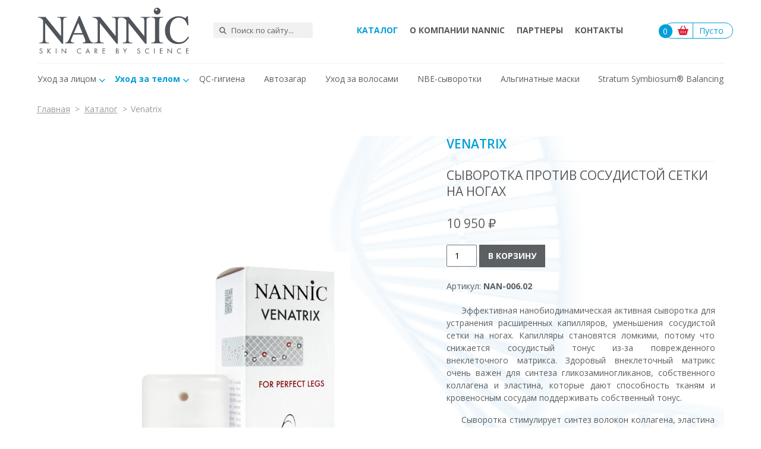

--- FILE ---
content_type: text/plain
request_url: https://www.google-analytics.com/j/collect?v=1&_v=j102&a=93144563&t=pageview&_s=1&dl=https%3A%2F%2Fnannic.ru%2Fproduct%2Fvenatrix-legs%2F&ul=en-us%40posix&dt=Venatrix%20-%20Nannic&sr=1280x720&vp=1280x720&_u=YGBAgAABAAAAAC~&jid=1441623557&gjid=793129238&cid=1308156380.1768879508&tid=UA-23843266-8&_gid=836437698.1768879508&_slc=1&gtm=45He61f0h2n71MXBXBNv71333329za200zd71333329&gcd=13l3l3l3l1l1&dma=0&tag_exp=103116026~103200004~104527907~104528501~104684208~104684211~105391253~115495939~115938466~115938468~116988315~117041588&z=2139314698
body_size: -448
content:
2,cG-2QY1HS4LJW

--- FILE ---
content_type: image/svg+xml
request_url: https://nannic.ru/wp-content/themes/nannic/images/logo.svg
body_size: 4496
content:
<?xml version="1.0" encoding="UTF-8" standalone="no"?>
<svg
   xmlns:dc="http://purl.org/dc/elements/1.1/"
   xmlns:cc="http://creativecommons.org/ns#"
   xmlns:rdf="http://www.w3.org/1999/02/22-rdf-syntax-ns#"
   xmlns:svg="http://www.w3.org/2000/svg"
   xmlns="http://www.w3.org/2000/svg"
   viewBox="0 0 191.32668 58.184933"
   height="58.184933"
   width="191.32668"
   xml:space="preserve"
   id="svg2"
   version="1.1"><metadata
     id="metadata8"><rdf:RDF><cc:Work
         rdf:about=""><dc:format>image/svg+xml</dc:format><dc:type
           rdf:resource="http://purl.org/dc/dcmitype/StillImage" /></cc:Work></rdf:RDF></metadata><defs
     id="defs6"><clipPath
       id="clipPath18"
       clipPathUnits="userSpaceOnUse"><path
         id="path16"
         d="M 0,43.639 H 143.495 V 0 H 0 Z" /></clipPath></defs><g
     transform="matrix(1.3333333,0,0,-1.3333333,0,58.184933)"
     id="g10"><g
       id="g12"><g
         clip-path="url(#clipPath18)"
         id="g14"><g
           transform="translate(27.6759,34.5303)"
           id="g20"><path
             id="path22"
             style="fill:#50555c;fill-opacity:1;fill-rule:nonzero;stroke:none"
             d="M 0,0 H -0.226 -8.461 -8.68 -8.904 v -0.68 h 0.224 0.219 0.42 c 0.98,0 1.699,-0.255 2.151,-0.766 0.345,-0.378 0.515,-1.327 0.515,-2.85 V -18.072 L -20.122,0 h -0.219 -0.225 -6.264 -0.218 -0.225 v -0.68 c 0.72,0 1.257,-0.054 1.61,-0.165 0.722,-0.231 1.267,-0.482 1.641,-0.751 0.371,-0.269 0.919,-0.826 1.639,-1.67 v -17.293 c 0,-1.386 -0.136,-2.277 -0.404,-2.668 -0.442,-0.63 -1.194,-0.947 -2.26,-0.947 h -0.42 -0.219 -0.225 v -0.68 h 0.225 0.219 8.235 0.225 0.219 v 0.68 h -0.219 -0.225 -0.438 c -0.971,0 -1.684,0.254 -2.152,0.768 -0.329,0.376 -0.495,1.326 -0.495,2.847 v 14.766 l 15.9,-19.465 h 0.227 0.217 0.22 0.226 0.216 v 20.962 c 0,1.389 0.136,2.277 0.405,2.667 0.442,0.633 1.189,0.949 2.243,0.949 H -0.226 0 0.219 V 0 Z" /></g><g
           transform="translate(34.5441,19.3428)"
           id="g24"><path
             id="path26"
             style="fill:#50555c;fill-opacity:1;fill-rule:nonzero;stroke:none"
             d="M 0,0 4.083,9.515 8.044,0 Z m 16.164,-8.153 c -0.567,0.494 -1.2,1.572 -1.895,3.231 L 5.621,15.758 H 5.403 5.178 5.003 4.784 4.56 L -4.186,-4.704 c -0.757,-1.794 -1.447,-2.983 -2.07,-3.568 -0.306,-0.294 -0.977,-0.532 -2.015,-0.714 v -0.681 h 0.226 0.219 7.379 0.225 0.218 v 0.681 c -1.197,0.084 -1.976,0.27 -2.336,0.558 -0.36,0.287 -0.542,0.619 -0.542,0.998 0,0.477 0.209,1.196 0.624,2.161 l 1.676,3.909 h 9.189 l 1.479,-3.557 c 0.488,-1.161 0.733,-2.011 0.733,-2.549 0,-0.402 -0.174,-0.746 -0.522,-1.026 C 9.949,-8.773 9.279,-8.939 8.291,-8.986 v -0.681 h 0.225 0.217 9.362 0.224 0.218 v 0.681 c -1.013,0.059 -1.806,0.338 -2.373,0.833" /></g><g
           transform="translate(79.4093,34.5303)"
           id="g28"><path
             id="path30"
             style="fill:#50555c;fill-opacity:1;fill-rule:nonzero;stroke:none"
             d="M 0,0 H -0.225 -8.461 -8.68 -8.904 v -0.68 h 0.224 0.219 0.42 c 0.98,0 1.697,-0.255 2.15,-0.766 0.344,-0.378 0.515,-1.327 0.515,-2.85 V -18.072 L -20.124,0 h -0.218 -0.224 -6.266 -0.218 -0.225 v -0.68 c 0.72,0 1.257,-0.054 1.611,-0.165 0.721,-0.231 1.268,-0.482 1.64,-0.751 0.373,-0.269 0.919,-0.826 1.64,-1.67 v -17.293 c 0,-1.386 -0.135,-2.277 -0.403,-2.668 -0.442,-0.63 -1.195,-0.947 -2.262,-0.947 h -0.421 -0.218 -0.225 v -0.68 h 0.225 0.218 8.236 0.224 0.22 v 0.68 h -0.22 -0.224 -0.438 c -0.969,0 -1.683,0.254 -2.15,0.768 -0.331,0.376 -0.496,1.326 -0.496,2.847 v 14.764 l 15.901,-19.463 h 0.225 0.217 0.221 0.225 0.217 v 20.962 c 0,1.389 0.136,2.277 0.408,2.667 0.438,0.633 1.185,0.949 2.24,0.949 H -0.225 0 0.218 V 0 Z" /></g><g
           transform="translate(106.507,34.5303)"
           id="g32"><path
             id="path34"
             style="fill:#50555c;fill-opacity:1;fill-rule:nonzero;stroke:none"
             d="M 0,0 H -0.224 -8.458 -8.676 -8.9 v -0.68 h 0.224 0.218 0.418 c 0.981,0 1.697,-0.255 2.15,-0.766 0.343,-0.378 0.516,-1.327 0.516,-2.85 V -18.074 L -20.123,0 h -0.219 -0.223 -6.265 -0.219 -0.225 v -0.68 c 0.719,0 1.259,-0.054 1.61,-0.165 0.724,-0.231 1.269,-0.482 1.642,-0.751 0.372,-0.269 0.92,-0.826 1.641,-1.67 v -17.293 c 0,-1.386 -0.138,-2.277 -0.406,-2.668 -0.441,-0.63 -1.193,-0.947 -2.261,-0.947 h -0.42 -0.218 -0.224 v -0.68 h 0.224 0.218 8.237 0.224 0.218 v 0.68 h -0.218 -0.224 -0.439 c -0.969,0 -1.685,0.254 -2.151,0.768 -0.331,0.376 -0.496,1.326 -0.496,2.847 v 14.766 l 15.902,-19.465 h 0.225 0.216 0.222 0.226 0.216 v 20.962 c 0,1.389 0.136,2.277 0.406,2.667 0.439,0.633 1.186,0.949 2.242,0.949 H -0.224 0 0.219 V 0 Z" /></g><g
           transform="translate(115.7394,32.9522)"
           id="g36"><path
             id="path38"
             style="fill:#50555c;fill-opacity:1;fill-rule:nonzero;stroke:none"
             d="m 0,0 c 0.462,0.599 1.197,0.898 2.204,0.898 h 0.448 0.225 0.218 v 0.68 H 2.877 2.652 -7.534 -7.752 -7.978 v -0.68 h 0.226 0.218 0.435 c 0.585,0 1.146,-0.146 1.683,-0.44 0.377,-0.22 0.63,-0.482 0.749,-0.788 0.159,-0.405 0.24,-1.236 0.24,-2.496 V -18.87 c 0,-1.492 -0.147,-2.437 -0.44,-2.827 -0.462,-0.6 -1.208,-0.899 -2.232,-0.899 h -0.435 -0.218 -0.226 v -0.68 h 0.226 0.218 10.186 0.225 0.218 v 0.68 H 2.877 2.652 2.204 c -0.584,0 -1.136,0.147 -1.657,0.441 -0.389,0.218 -0.645,0.483 -0.765,0.789 -0.158,0.404 -0.237,1.235 -0.237,2.496 v 16.044 c 0,1.492 0.15,2.433 0.455,2.826" /></g><g
           transform="translate(142.5939,16.042)"
           id="g40"><path
             id="path42"
             style="fill:#50555c;fill-opacity:1;fill-rule:nonzero;stroke:none"
             d="m 0,0 c -1.478,-2.054 -2.94,-3.588 -4.172,-4.277 -1.192,-0.668 -2.562,-1.006 -4.108,-1.029 -1.736,0.044 -3.293,0.478 -4.662,1.314 -1.444,0.882 -2.527,2.145 -3.246,3.797 -0.72,1.65 -1.081,3.602 -1.081,5.852 0,2.728 0.381,5.008 1.143,6.843 0.762,1.835 1.811,3.171 3.138,4.009 1.265,0.797 2.675,1.21 4.228,1.249 1.872,-0.039 3.488,-0.591 4.839,-1.664 1.403,-1.115 2.482,-2.94 3.237,-5.474 h 0.226 0.218 0.127 0.225 0.218 l -0.57,8.439 h -0.218 -0.226 -0.192 -0.219 -0.224 c -0.133,-0.589 -0.359,-1.051 -0.676,-1.382 -0.181,-0.172 -0.384,-0.28 -0.61,-0.323 -0.22,0.049 -0.522,0.175 -0.906,0.377 -1.746,0.884 -3.513,1.328 -5.309,1.328 -0.037,0 -0.072,-0.003 -0.109,-0.003 -0.036,0 -0.073,0.003 -0.109,0.003 -0.038,0 -0.074,-0.003 -0.112,-0.003 -0.038,0 -0.076,0.003 -0.114,0.003 -2.307,0 -4.433,-0.572 -6.381,-1.714 -1.949,-1.143 -3.476,-2.754 -4.586,-4.83 -1.112,-2.077 -1.666,-4.358 -1.666,-6.838 0,-3.08 0.839,-5.756 2.525,-8.03 2.259,-3.055 5.444,-4.582 9.559,-4.582 0.035,0 0.067,0.003 0.101,0.003 0.041,-10e-4 0.082,-0.003 0.124,-0.003 0.032,0 0.065,0.002 0.099,0.003 0.04,-10e-4 0.079,-0.003 0.119,-0.003 2.281,0 4.252,0.513 5.913,1.54 1.66,1.027 3.114,2.646 4.358,4.86 z" /></g><g
           transform="translate(112.504,40.2578)"
           id="g44"><path
             id="path46"
             style="fill:#50555c;fill-opacity:1;fill-rule:nonzero;stroke:none"
             d="m 0,0 c -0.507,0 -0.919,0.413 -0.919,0.924 0,0.505 0.412,0.919 0.919,0.919 0.509,0 0.922,-0.414 0.922,-0.919 C 0.922,0.413 0.509,0 0,0 m 0.791,2.83 c -1.761,0 -3.189,-1.429 -3.189,-3.19 0,-1.76 1.428,-3.19 3.189,-3.19 1.761,0 3.189,1.43 3.189,3.19 0,1.761 -1.428,3.19 -3.189,3.19" /></g><g
           transform="translate(4.2218,4.001)"
           id="g48"><path
             id="path50"
             style="fill:#50555c;fill-opacity:1;fill-rule:nonzero;stroke:none"
             d="m 0,0 c -0.24,0.382 -0.445,0.51 -0.813,0.51 -0.439,0 -0.777,-0.312 -0.777,-0.73 0,-0.204 0.098,-0.374 0.296,-0.508 0.114,-0.07 0.233,-0.142 0.368,-0.198 l 0.149,-0.07 0.148,-0.065 0.149,-0.063 c 0.755,-0.331 1.067,-0.706 1.067,-1.293 0,-0.812 -0.65,-1.456 -1.484,-1.456 -0.757,0 -1.28,0.438 -1.464,1.215 l 0.509,0.142 c 0.127,-0.566 0.453,-0.863 0.948,-0.863 0.544,0 0.96,0.403 0.96,0.926 0,0.29 -0.126,0.51 -0.388,0.672 -0.12,0.078 -0.255,0.148 -0.41,0.212 l -0.142,0.071 -0.141,0.063 -0.141,0.064 c -0.679,0.304 -0.955,0.637 -0.955,1.166 0,0.685 0.573,1.209 1.322,1.209 0.53,0 0.934,-0.247 1.216,-0.735 z" /></g><g
           transform="translate(12.0929,4.9278)"
           id="g52"><path
             id="path54"
             style="fill:#50555c;fill-opacity:1;fill-rule:nonzero;stroke:none"
             d="M 0,0 H 0.707 L -1.505,-2.198 0.778,-4.716 H 0.057 l -1.93,2.163 -0.135,-0.134 V -4.716 H -2.537 V 0 h 0.529 v -2.022 z" /></g><path
           id="path56"
           style="fill:#50555c;fill-opacity:1;fill-rule:nonzero;stroke:none"
           d="m 17.886,0.212 h -0.529 v 4.716 h 0.529 z" /><g
           transform="translate(22.8869,5.125)"
           id="g58"><path
             id="path60"
             style="fill:#50555c;fill-opacity:1;fill-rule:nonzero;stroke:none"
             d="m 0,0 3.669,-3.853 v 3.656 H 4.198 V -5.125 L 0.529,-1.279 V -4.913 H 0 Z" /></g><g
           transform="translate(41.2306,3.8877)"
           id="g62"><path
             id="path64"
             style="fill:#50555c;fill-opacity:1;fill-rule:nonzero;stroke:none"
             d="m 0,0 c -0.46,0.438 -0.891,0.622 -1.436,0.622 -1.024,0 -1.894,-0.89 -1.894,-1.943 0,-1.075 0.855,-1.945 1.909,-1.945 0.523,0 0.968,0.192 1.421,0.616 v -0.651 c -0.46,-0.31 -0.905,-0.459 -1.407,-0.459 -1.35,0 -2.452,1.095 -2.452,2.424 0,1.344 1.109,2.453 2.459,2.453 0.531,0 0.919,-0.127 1.4,-0.467 z" /></g><g
           transform="translate(47.6671,3.9239)"
           id="g66"><path
             id="path68"
             style="fill:#50555c;fill-opacity:1;fill-rule:nonzero;stroke:none"
             d="m 0,0 -0.806,-1.888 h 1.59 z m -1.025,-2.376 -0.566,-1.335 h -0.572 l 2.17,4.94 2.12,-4.94 H 1.548 l -0.559,1.335 z" /></g><g
           transform="translate(55.0929,2.7432)"
           id="g70"><path
             id="path72"
             style="fill:#50555c;fill-opacity:1;fill-rule:nonzero;stroke:none"
             d="m 0,0 c 0.679,0 1.039,0.304 1.039,0.884 0,0.529 -0.368,0.812 -1.06,0.812 H -0.332 L -0.332,0 Z M 1.866,-2.531 H 1.223 l -1.421,2.064 h -0.134 v -2.064 h -0.531 v 4.716 h 0.764 c 0.536,0 0.862,-0.072 1.131,-0.255 0.319,-0.219 0.523,-0.622 0.523,-1.046 0,-0.736 -0.46,-1.238 -1.188,-1.308 z" /></g><g
           transform="translate(62.087,4.4395)"
           id="g74"><path
             id="path76"
             style="fill:#50555c;fill-opacity:1;fill-rule:nonzero;stroke:none"
             d="M 0,0 V -1.407 H 1.859 V -1.895 H 0 V -3.739 H 1.908 V -4.227 H -0.53 V 0.488 H 1.908 V 0 Z" /></g><g
           transform="translate(75.4181,0.7002)"
           id="g78"><path
             id="path80"
             style="fill:#50555c;fill-opacity:1;fill-rule:nonzero;stroke:none"
             d="M 0,0 C 0.438,0 0.63,0.049 0.827,0.205 1.019,0.367 1.131,0.601 1.131,0.862 1.131,1.146 0.969,1.428 0.735,1.555 0.551,1.661 0.311,1.703 -0.07,1.703 H -0.6 L -0.6,0 Z m -0.204,2.148 c 0.621,0 0.918,0.262 0.918,0.806 0,0.524 -0.304,0.785 -0.904,0.785 H -0.6 V 2.148 Z m -0.927,2.08 h 0.856 C 0.22,4.228 0.544,4.135 0.792,3.931 1.068,3.711 1.23,3.336 1.23,2.954 1.23,2.545 1.089,2.27 0.764,2.035 1.322,1.873 1.654,1.428 1.654,0.841 1.654,0.438 1.485,0.077 1.18,-0.169 0.892,-0.403 0.58,-0.488 0.042,-0.488 h -1.173 z" /></g><g
           transform="translate(80.9933,4.9278)"
           id="g82"><path
             id="path84"
             style="fill:#50555c;fill-opacity:1;fill-rule:nonzero;stroke:none"
             d="M 0,0 H 0.606 L 1.809,-2.106 3.024,0 H 3.64 L 2.07,-2.687 V -4.716 H 1.54 v 2.029 z" /></g><g
           transform="translate(96.713,4.001)"
           id="g86"><path
             id="path88"
             style="fill:#50555c;fill-opacity:1;fill-rule:nonzero;stroke:none"
             d="m 0,0 c -0.24,0.382 -0.445,0.51 -0.812,0.51 -0.439,0 -0.778,-0.312 -0.778,-0.73 0,-0.204 0.099,-0.374 0.297,-0.508 0.113,-0.07 0.232,-0.142 0.367,-0.198 l 0.15,-0.07 0.147,-0.065 0.149,-0.063 c 0.756,-0.331 1.067,-0.706 1.067,-1.293 0,-0.812 -0.65,-1.456 -1.484,-1.456 -0.757,0 -1.28,0.438 -1.463,1.215 l 0.507,0.142 c 0.128,-0.566 0.454,-0.863 0.949,-0.863 0.544,0 0.961,0.403 0.961,0.926 0,0.29 -0.127,0.51 -0.389,0.672 -0.121,0.078 -0.254,0.148 -0.41,0.212 l -0.142,0.071 -0.14,0.063 -0.142,0.064 c -0.679,0.304 -0.954,0.637 -0.954,1.166 0,0.685 0.572,1.209 1.322,1.209 0.529,0 0.933,-0.247 1.215,-0.735 z" /></g><g
           transform="translate(105.6447,3.8877)"
           id="g90"><path
             id="path92"
             style="fill:#50555c;fill-opacity:1;fill-rule:nonzero;stroke:none"
             d="m 0,0 c -0.46,0.438 -0.891,0.622 -1.435,0.622 -1.025,0 -1.894,-0.89 -1.894,-1.943 0,-1.075 0.854,-1.945 1.907,-1.945 0.525,0 0.97,0.192 1.422,0.616 v -0.651 c -0.46,-0.31 -0.904,-0.459 -1.406,-0.459 -1.351,0 -2.454,1.095 -2.454,2.424 0,1.344 1.109,2.453 2.46,2.453 0.531,0 0.92,-0.127 1.4,-0.467 z" /></g><path
           id="path94"
           style="fill:#50555c;fill-opacity:1;fill-rule:nonzero;stroke:none"
           d="m 110.922,0.212 h -0.53 v 4.716 h 0.53 z" /><g
           transform="translate(116.4523,4.4395)"
           id="g96"><path
             id="path98"
             style="fill:#50555c;fill-opacity:1;fill-rule:nonzero;stroke:none"
             d="M 0,0 V -1.407 H 1.859 V -1.895 H 0 V -3.739 H 1.908 V -4.227 H -0.53 V 0.488 H 1.908 V 0 Z" /></g><g
           transform="translate(123.1066,5.125)"
           id="g100"><path
             id="path102"
             style="fill:#50555c;fill-opacity:1;fill-rule:nonzero;stroke:none"
             d="m 0,0 3.669,-3.853 v 3.656 h 0.53 V -5.125 L 0.531,-1.279 V -4.913 H 0 Z" /></g><g
           transform="translate(135.9415,3.8877)"
           id="g104"><path
             id="path106"
             style="fill:#50555c;fill-opacity:1;fill-rule:nonzero;stroke:none"
             d="m 0,0 c -0.46,0.438 -0.892,0.622 -1.436,0.622 -1.024,0 -1.894,-0.89 -1.894,-1.943 0,-1.075 0.855,-1.945 1.908,-1.945 0.524,0 0.97,0.192 1.422,0.616 v -0.651 c -0.46,-0.31 -0.905,-0.459 -1.407,-0.459 -1.351,0 -2.453,1.095 -2.453,2.424 0,1.344 1.11,2.453 2.46,2.453 0.53,0 0.92,-0.127 1.4,-0.467 z" /></g><g
           transform="translate(141.2189,4.4395)"
           id="g108"><path
             id="path110"
             style="fill:#50555c;fill-opacity:1;fill-rule:nonzero;stroke:none"
             d="M 0,0 V -1.407 H 1.859 V -1.895 H 0 V -3.739 H 1.908 V -4.227 H -0.531 V 0.488 H 1.908 V 0 Z" /></g></g></g></g></svg>

--- FILE ---
content_type: application/javascript; charset=utf-8
request_url: https://nannic.ru/wp-content/cache/autoptimize/js/autoptimize_single_0d820773666ecd60587b9d2ddbac85e1.js
body_size: 2302
content:
jQuery(document).ready(function(){var scripts=document.getElementsByTagName("script");var jsFolder="";for(var i=0;i<scripts.length;i++)
{if(scripts[i].src&&scripts[i].src.match(/initslider-1\.js/i))
jsFolder=scripts[i].src.substr(0,scripts[i].src.lastIndexOf("/")+1);}
jQuery("#amazingslider-1").amazingslider({sliderid:1,jsfolder:jsFolder,width:1140,height:440,skinsfoldername:"icons",loadimageondemand:false,videohidecontrols:false,fullwidth:false,donotresize:false,enabletouchswipe:true,fullscreen:false,autoplayvideo:false,addmargin:true,transitiononfirstslide:false,forceflash:false,isresponsive:true,forceflashonie11:true,forceflashonie10:true,pauseonmouseover:false,playvideoonclickthumb:true,slideinterval:7000,randomplay:false,scalemode:"fill",loop:0,autoplay:true,navplayvideoimage:"play-32-32-0.png",timerheight:2,shownumbering:false,skin:"TextNavigation",addgooglefonts:false,navpreviewposition:"top",navpreviewwidth:120,googlefonts:"",textpositionmarginright:24,lightboxdescriptionbottomcss:"{color:#333; font-size:12px; font-family:Arial,Helvetica,sans-serif; overflow:hidden; text-align:left; margin:4px 0px 0px; padding: 0px;}",navthumbnavigationarrowimagewidth:32,navcolor:"#999999",arrowwidth:32,playvideoimage:"playvideo-64-64-0.png",titlecssresponsive:"font-size:12px;",texteffect1:"slide",texteffect2:"slide",ribbonposition:"topleft",navthumbdescriptioncss:"display:none;",lightboxtitlebottomcss:"{color:#333; font-size:14px; font-family:Armata,sans-serif,Arial; overflow:hidden; text-align:left;}",arrowstyle:"mouseover",navthumbtitleheight:18,navswitchonmouseover:false,arrowtop:50,textstyle:"none",playvideoimageheight:64,showbackgroundimage:false,customcss:"",navshowplaypausestandaloneheight:48,shadowcolor:"#aaaaaa",textbgcss:"display:block; position:absolute; top:0px; left:0px; width:100%; height:100%; background-color:#333333; opacity:0.6; filter:alpha(opacity=60);",navdirection:"horizontal",navshowplaypausestandalonemarginx:8,bottomshadowimagewidth:96,navshowpreview:false,navmarginy:0,navmarginx:16,textpositionmarginleft:24,navplaypauseimage:"navplaypause-48-48-0.png",backgroundimagetop:-10,timercolor:"#A86F7F",navhighlightcolor:"#333333",texteffectdelay1:1000,texteffectdelay2:1500,texteffectduration1:600,texteffectduration2:600,navbuttoncolor:"",texteffectslidedirection:"left",showfacebook:false,titlecss:"display:block; position:relative; font:bold 14px \"Lucida Sans Unicode\",\"Lucida Grande\",sans-serif,Arial; color:#fff;",texteffectslidedistance1:120,texteffectslidedistance2:120,lightboxshowsocial:false,lightboxthumbtopmargin:12,navfeaturedarrowimageheight:8,bordercolor:"#ffffff",navthumbtitlewidth:120,texteffectseparate:false,arrowheight:32,bottomshadowimage:"bottomshadow-110-95-3.png",lightboxshowdescription:false,timerposition:"bottom",navthumbnavigationstyle:"arrowinside",borderradius:0,lightboxshowfacebook:false,texteffecteasing2:"easeOutCubic",navthumbstyle:"textonly",showtwitter:false,navbordercolor:"#0D1F2C",navpreviewarrowheight:8,navpreviewarrowimage:"previewarrow-16-8-0.png",showbottomshadow:true,texteffectslidedistance:30,texteffectdelay:500,backgroundimage:"",textformat:"None",navshowbuttons:false,navthumbtitlecss:"display:block;position:relative;padding:12px;text-align:center;font:italic 16px Georgia,sans-serif,Arial; color:#eee;",ribbonmarginy:0,ribbonmarginx:0,navbuttonhighlightcolor:"",socialmode:"mouseover",navpreviewheight:60,descriptioncssresponsive:"font-size:12px;",navthumbresponsivemode:"samesize",lightboxshowtwitter:false,navshowplaypause:true,navshowplayvideo:false,buttoncss:"display:block; position:relative; margin-top:8px;",navshowplaypausestandalonemarginy:8,navbuttonradius:0,navthumbcolumn:5,navthumbnavigationarrowimageheight:32,navradius:0,texteffecteasing1:"easeOutCubic",lightboxshownavigation:false,showshadow:false,navfeaturedarrowimagewidth:16,navborderhighlightcolor:"#A86F7F",textautohide:true,lightboxthumbwidth:80,navthumbtitlehovercss:"text-decoration:none;",navthumbmediumheight:64,texteffectresponsivesize:600,texteffecteasing:"easeOutCubic",texteffect:"slide",lightboxthumbheight:60,navspacing:0,ribbonimage:"ribbon_topleft-0.png",navwidth:96,navheight:48,timeropacity:1.0,navthumbnavigationarrowimage:"carouselarrows-32-32-2.png",navshowplaypausestandalone:true,navpreviewbordercolor:"#ffffff",lightboxthumbbottommargin:8,navborder:0,navthumbmediumsize:800,textpositionmargintop:24,buttoncssresponsive:"",navarrowimage:"navarrows-28-28-0.png",arrowimage:"arrows-32-32-0.png",navfonthighlightcolor:"#666666",showpinterest:false,navpreviewborder:4,navbuttonshowbgimage:true,navbuttonbgimage:"navbuttonbgimage-28-28-0.png",playvideoimagewidth:64,navshowpreviewontouch:false,showtimer:true,navmultirows:false,showsocial:false,navfeaturedarrowimage:"featuredarrow-16-8-2.png",navthumbsmallsize:480,showribbon:false,navstyle:"thumbnails",descriptioncss:"display:block; position:relative; font:12px \"Lucida Sans Unicode\",\"Lucida Grande\",sans-serif,Arial; color:#fff; margin-top:8px;",numberingformat:"%NUM/%TOTAL ",navthumbmediumwidth:64,navfontsize:12,navimage:"bullet-24-24-5.png",navshowplaypausestandaloneautohide:true,navshowarrow:false,navshowfeaturedarrow:true,lightboxbarheight:64,ribbonimagey:0,ribbonimagex:0,navthumbsmallheight:48,textpositiondynamic:"bottomleft",navrowspacing:8,navshowplaypausestandaloneposition:"bottomright",lightboxshowpinterest:false,arrowhideonmouseleave:1000,navshowplaypausestandalonewidth:48,navthumbresponsive:false,navopacity:1.0,backgroundimagewidth:120,arrowmargin:8,texteffectduration:600,border:0,navfontcolor:"#333333",bottomshadowimagetop:98,initsocial:false,textpositionstatic:"bottom",navthumbsmallcolumn:3,textcss:"display:block; padding:12px; text-align:left;",navthumbsmallwidth:48,navthumbmediumcolumn:4,textpositionmarginstatic:0,navposition:"bottom",texteffectslidedirection1:"right",navpreviewarrowwidth:16,texteffectslidedirection2:"right",texteffectresponsive:true,shadowsize:5,textpositionmarginbottom:24,lightboxshowtitle:false,slice:{duration:1500,easing:"easeOutCubic",checked:true,effects:"up,down,updown",slicecount:10},blocks:{columncount:5,checked:true,rowcount:5,effects:"topleft,bottomright,top,bottom,random",duration:1500,easing:"easeOutCubic"},flip:{duration:1500,checked:true},cssslide:{duration:1000,easing:"ease",checked:true},scalemode:"fill",isfullscreen:false,textformat:{}});});

--- FILE ---
content_type: application/javascript; charset=utf-8
request_url: https://nannic.ru/wp-content/cache/autoptimize/js/autoptimize_single_dfa072ba9ccc577f8e03c8f65ff7e80d.js
body_size: 927
content:
document.addEventListener("DOMContentLoaded",function(){var phoneInputs=document.querySelectorAll('input[type="tel"]');var getInputNumbersValue=function(input){return input.value.replace(/\D/g,'');}
var onPhonePaste=function(e){var input=e.target,inputNumbersValue=getInputNumbersValue(input);var pasted=e.clipboardData||window.clipboardData;if(pasted){var pastedText=pasted.getData('Text');if(/\D/g.test(pastedText)){input.value=inputNumbersValue;return;}}}
var onPhoneInput=function(e){var input=e.target,inputNumbersValue=getInputNumbersValue(input),selectionStart=input.selectionStart,formattedInputValue="";if(!inputNumbersValue){return input.value="";}
if(input.value.length!=selectionStart){if(e.data&&/\D/g.test(e.data)){input.value=inputNumbersValue;}
return;}
if(["7","8","9"].indexOf(inputNumbersValue[0])>-1){if(inputNumbersValue[0]=="9")inputNumbersValue="7"+inputNumbersValue;var firstSymbols=(inputNumbersValue[0]=="+7")?"8":"+7";formattedInputValue=input.value=firstSymbols;if(inputNumbersValue.length>1){formattedInputValue+=inputNumbersValue.substring(1,11);}}else{formattedInputValue='+'+inputNumbersValue.substring(0,16);}
input.value=formattedInputValue;}
var onPhoneKeyDown=function(e){var inputValue=e.target.value.replace(/\D/g,'');if(e.keyCode==8&&inputValue.length==1){e.target.value="";}}
for(var phoneInput of phoneInputs){phoneInput.addEventListener('keydown',onPhoneKeyDown);phoneInput.addEventListener('input',onPhoneInput,false);phoneInput.addEventListener('paste',onPhonePaste,false);}})
jQuery(document).ready(function(){$("input[name='nname'], #billing_first_name, #billing_last_name").suggestions({token:"5b05ea7020b735815c2ff270c5187c1cc910a45b",type:"NAME",hint:false,params:{parts:["SURNAME","NAME","PATRONYMIC"]},onSelect:function(suggestion){console.log(suggestion);}});$("input[type='email']").suggestions({token:"5b05ea7020b735815c2ff270c5187c1cc910a45b",type:"EMAIL",hint:false,onSelect:function(suggestion){console.log(suggestion);}});});var defaultFormatResult=$.Suggestions.prototype.formatResult;function formatResult(value,currentValue,suggestion,options){var newValue=suggestion.data.city;suggestion.value=newValue;return defaultFormatResult.call(this,newValue,currentValue,suggestion,options);}
function formatSelected(suggestion){return suggestion.data.city;}
jQuery(document).ready(function(){$("input[name='city']").suggestions({token:"5b05ea7020b735815c2ff270c5187c1cc910a45b",type:"ADDRESS",hint:false,bounds:"city",constraints:{locations:{city_type_full:"город"}},formatResult:formatResult,formatSelected:formatSelected,onSelect:function(suggestion){console.log(suggestion);}});});

--- FILE ---
content_type: application/javascript; charset=utf-8
request_url: https://nannic.ru/wp-content/cache/autoptimize/js/autoptimize_single_205747302e1ca684a650e55d07914733.js
body_size: 1445
content:
jQuery(document).ready(function(){jQuery(".breadcrumbs span.archive:contains('Партнер')").text('Партнеры');jQuery(".woocommerce-privacy-policy-text a:contains('политика конфиденциальности')").text('политики конфиденциальности');jQuery('.products-display a').on('click',function(e){if(jQuery(this).hasClass('display-list')){jQuery(this).addClass('active');jQuery('.products-display a.display-grid').removeClass('active');jQuery('ul.product-list').removeClass('product-list-display-grid').addClass('product-list-display-list');}
else if(jQuery(this).hasClass('display-grid')){jQuery(this).addClass('active');jQuery('.products-display a.display-list').removeClass('active');jQuery('ul.product-list').removeClass('product-list-display-list').addClass('product-list-display-grid');}});jQuery(window).scroll(function(){if(jQuery(this).scrollTop()>194){jQuery('header').addClass("sticky");jQuery('aside').addClass("sticky");}else{jQuery('header').removeClass("sticky");jQuery('aside').removeClass("sticky");}});if(window.matchMedia('(min-width: 992px)').matches){jQuery('.production-menu ul li').hover(function(){var $this=jQuery(this),child_ul=$this.children('ul'),speed=110;child_ul.stop().slideDown(speed);$this.addClass('droped');},function(){var $this=jQuery(this),child_ul=$this.children('ul'),speed=110;child_ul.stop().slideUp(speed);$this.removeClass('droped');});}
jQuery(".product-categories > li.menu-item-has-children").append("<span class='control-arrow'><i class='fas fa-chevron-up'></i> <i class='fas fa-chevron-down'></i></span>");jQuery(".product-categories li.menu-item-has-children").addClass("hd");jQuery(".product-categories li .control-arrow").click(function(){if(jQuery(this).closest("li").hasClass("hd"))
jQuery(this).closest("li").removeClass("hd").addClass("sw");else
jQuery(this).closest("li").removeClass("sw").addClass("hd");});jQuery(".mobile-navi-button").click(function(){if(jQuery(".mmenu-button").hasClass("hide"))
jQuery(".mmenu-button").removeClass("hide").addClass("show");else
jQuery(".mmenu-button").removeClass("show").addClass("hide");});$menuLeft=jQuery('.pushmenu-right');$nav_list=jQuery('.mobile-navi-button');$nav_list.click(function(){jQuery(this).toggleClass('active');jQuery('.pushmenu-push').toggleClass('pushmenu-push-toright');$menuLeft.toggleClass('pushmenu-open');});jQuery('.get-popup').magnificPopup({type:'inline',removalDelay:300,midClick:true,mainClass:'mfp-3d-unfold',closeOnBgClick:false});jQuery('a[href$=jpg], a[href$=jpeg], a[href$=png]').magnificPopup({type:'image',closeOnContentClick:false,closeBtnInside:false,mainClass:'mfp-with-zoom mfp-img-mobile',image:{verticalFit:true,titleSrc:function(item){return item.el.find('img').attr('alt');}},gallery:{enabled:true,preload:[0,2]},zoom:{enabled:true,duration:300,opener:function(element){return element.find('img');}}});jQuery(".mobile-search-btn, .search-close").click(function(){if(jQuery(".search-form").hasClass("hd")){jQuery(".search-form").removeClass("hd");jQuery(".mobile-search-btn").addClass("active");}else{jQuery(".search-form").addClass("hd");jQuery(".mobile-search-btn").removeClass("active");}});var $window=jQuery(window);var $container=jQuery("aside.fixed");var $main=jQuery(".main-colls");var window_min=0;var window_max=0;var threshold_offset=250;function set_limits(){var max_move=$main.offset().top+$main.height()-$container.height()-2*parseInt($container.css("top"));var min_move=$main.offset().top;$container.attr("data-min",min_move).attr("data-max",max_move);window_min=min_move-threshold_offset;window_max=max_move+$container.height()+threshold_offset;}
set_limits();function window_scroll(){if($window.scrollTop()>=window_min&&$window.scrollTop()<window_max){set_limits();container_move();}}
$window.bind("scroll",window_scroll);function container_move(){var wst=$window.scrollTop();if(wst>=$container.attr("data-min")&&wst<=$container.attr("data-max")){var margin_top=$window.scrollTop()-$container.attr("data-min");$container.css("margin-top",margin_top);}else if(wst<=$container.attr("data-min")){$container.css("margin-top",0);}else if(wst>$container.attr("data-max")){$container.css("margin-top",$container.attr("data-max")-$container.attr("data-min")+"px");}}
container_move();});